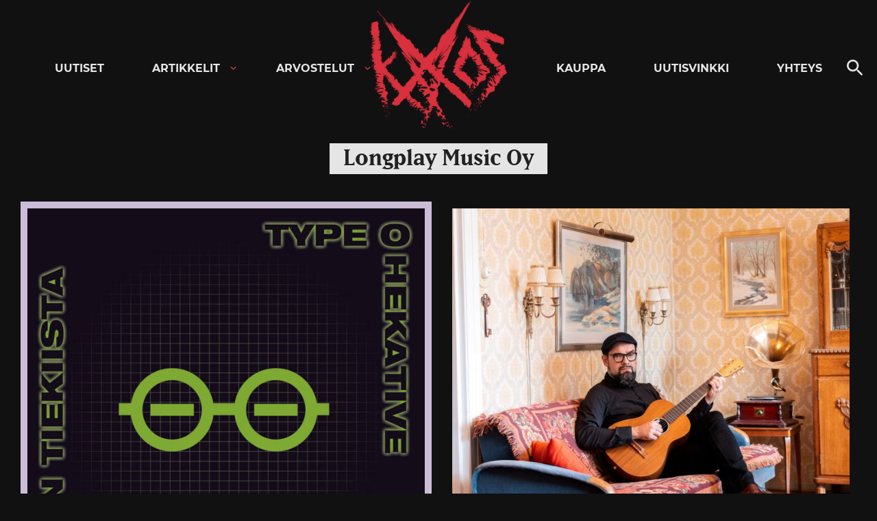

--- FILE ---
content_type: text/html; charset=utf-8
request_url: https://www.google.com/recaptcha/api2/aframe
body_size: 269
content:
<!DOCTYPE HTML><html><head><meta http-equiv="content-type" content="text/html; charset=UTF-8"></head><body><script nonce="VYqK1hG0WiJjZ0hOH48AeQ">/** Anti-fraud and anti-abuse applications only. See google.com/recaptcha */ try{var clients={'sodar':'https://pagead2.googlesyndication.com/pagead/sodar?'};window.addEventListener("message",function(a){try{if(a.source===window.parent){var b=JSON.parse(a.data);var c=clients[b['id']];if(c){var d=document.createElement('img');d.src=c+b['params']+'&rc='+(localStorage.getItem("rc::a")?sessionStorage.getItem("rc::b"):"");window.document.body.appendChild(d);sessionStorage.setItem("rc::e",parseInt(sessionStorage.getItem("rc::e")||0)+1);localStorage.setItem("rc::h",'1769748024382');}}}catch(b){}});window.parent.postMessage("_grecaptcha_ready", "*");}catch(b){}</script></body></html>

--- FILE ---
content_type: application/javascript; charset=utf-8
request_url: https://fundingchoicesmessages.google.com/f/AGSKWxXGLivIVPwIjhHXCvT3KYO97Q5gF9dZYVFfTi-9hKe7a3gaZL7MWLYZdpSS9RercVi64aBGsempqBzknRosNd2RJT06-A6EEhdlvw8aFUtsieElhqtD8vBrcUh00cjKHckTUVvEivpIx_nVT0BiWeCjEXqzY3XvaqBp_RJKpSFOqYaM63FgWp92Im-t/_/main_ad_/sponsoredlisting..net/pops.js/adgallery1./250x250-adverts.
body_size: -1286
content:
window['5313a303-cc33-4790-a5a8-7fceaf70ef30'] = true;